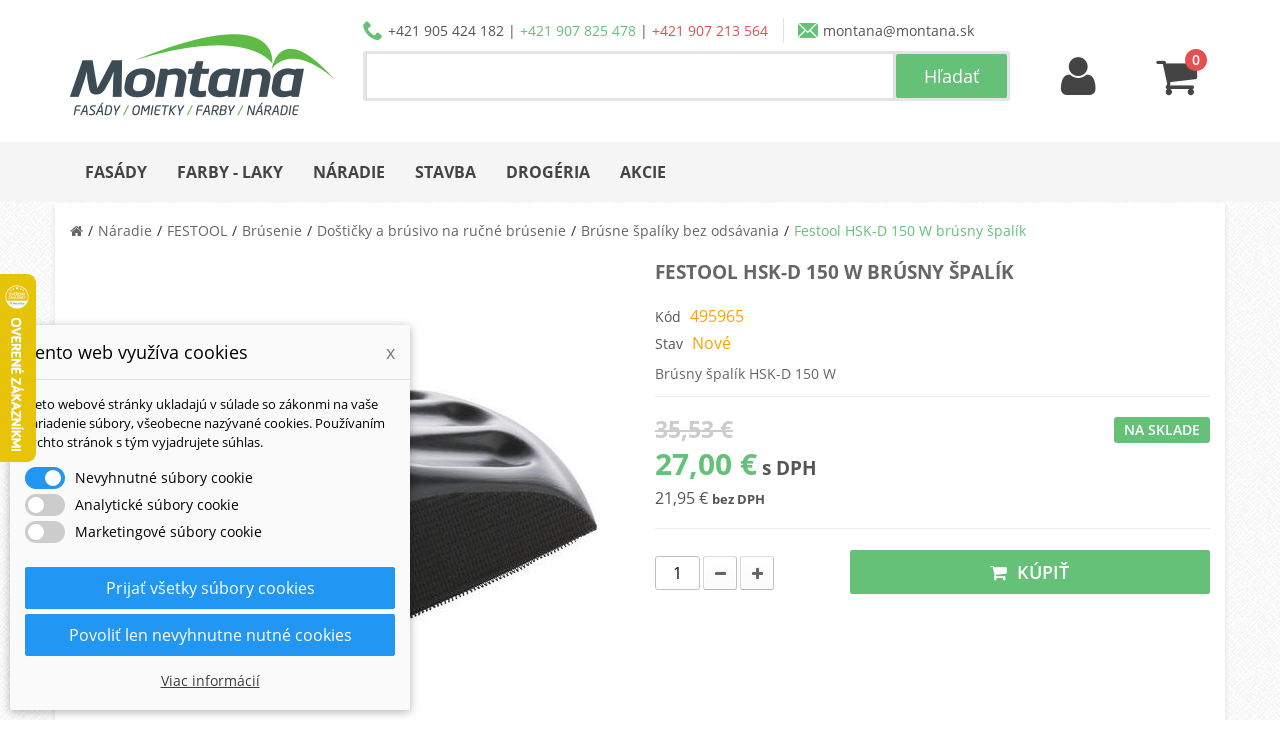

--- FILE ---
content_type: text/html; charset=utf-8
request_url: https://www.montana.sk/festool-brusny-spalik-hsk-d-150-w-p12028.html
body_size: 19432
content:





<!DOCTYPE html><html lang="sk-sk"><head><meta charset="utf-8" /><title>Festool HSK-D 150 W brúsny špalík - montana.sk</title><meta name="description" content="Brúsny špalík HSK-D 150 W" /><meta name="robots" content="index,follow" /><meta name="viewport" content="width=device-width, minimum-scale=1.0, maximum-scale=1.0, initial-scale=1.0, user-scalable=no" /><meta name="apple-mobile-web-app-capable" content="yes" /><meta property="og:title" content="Festool HSK-D 150 W brúsny špalík - montana.sk" /><meta property="og:image" content="https://www.montana.sk/27584-large_default/festool-brusny-spalik-hsk-d-150-w.jpg" /><link rel="icon" type="image/vnd.microsoft.icon" href="/img/favicon.ico?1764724798" /><link rel="shortcut icon" type="image/x-icon" href="/img/favicon.ico?1764724798" /><link rel="apple-touch-icon" href="/img/apple-touch-icon.png" /><link rel="stylesheet" href="https://fonts.googleapis.com/css?family=Open+Sans:regular,700&amp;subset=latin%2Clatin-ext" type="text/css" media="all" /><link rel="stylesheet" href="https://www.montana.sk/themes/pos_orion1/cache/v_1229_82a911371494e2a8f35e7ef44684dd33_all.css" type="text/css" media="all" /><link rel="stylesheet" href="https://www.montana.sk/themes/pos_orion1/cache/v_1229_0e215e82a1e87460c8746eae4d909de0_print.css" type="text/css" media="print" /> <script type="text/javascript">var CUSTOMIZE_TEXTFIELD = 1;
var FancyboxI18nClose = 'Zavrieť';
var FancyboxI18nNext = 'Nasl.';
var FancyboxI18nPrev = 'Predch&aacute;dz.';
var LS_Meta = {"v":"6.6.9"};
var PS_CATALOG_MODE = false;
var ajax_allowed = true;
var ajaxsearch = true;
var allowBuyWhenOutOfStock = true;
var attribute_anchor_separator = '-';
var attributesCombinations = [];
var availableLaterValue = 'Do 4 - 6 dní';
var availableNowValue = 'Na sklade';
var baseDir = 'https://www.montana.sk/';
var baseUri = 'https://www.montana.sk/';
var contentOnly = false;
var currency = {"id":2,"name":"Euro","iso_code":"EUR","iso_code_num":"978","sign":"\u20ac","blank":"1","conversion_rate":"1.000000","deleted":"0","format":"2","decimals":"1","active":"1","prefix":"","suffix":" \u20ac","id_shop_list":null,"force_id":false};
var currencyBlank = 1;
var currencyFormat = 2;
var currencyRate = 1;
var currencySign = '€';
var currentDate = '2026-01-24 23:35:56';
var customerGroupWithoutTax = false;
var customizationFields = false;
var customizationId = null;
var customizationIdMessage = 'Prispôsobenie #';
var default_eco_tax = 0;
var delete_txt = 'Vymazať';
var displayList = false;
var displayPrice = 0;
var dm_cookie_html_banner = '"<style>input:checked + .dm_slider {\n      background-color: #2196F3;\n    }\n\n    input:focus + .dm_slider {\n      box-shadow: 0 0 1px #2196F3;\n    }\n\n    .dm-cookie-popup-accept-cookies, .dm-cookie-popup-accept-cookies-save-group, .dm-cookie-popup-decline-cookies {\n        background-color: #2196F3;\n        border:1px solid #2196F3;\n    }\n\n    .dm-cookie-popup-accept-cookies:hover {\n        background-color: #225c9f;\n    }\n\n    .dm-cookie-popup-accept-cookies-save-group:hover {\n        background-color: #225c9f;\n    }\n\n    .dm-cookie-popup-decline-cookies:hover {\n        background-color: #225c9f;\n    }<\/style><div id=\"dm-cookie-popup-container\"><div class=\"dm-cookie-popup\" style=\"display: none;\"><div class=\"dm-cookie-popup-inner\"><div class=\"dm-cookie-popup-left\"><div class=\"dm-cookie-popup-headline\">Tento web vyu\u017e\u00edva cookies<span><a href=\"#\" class=\"dm-cookie-popup-decline-cookies-cancel-screen\">x<\/a><\/span><\/div><div class=\"dm-cookie-popup-sub-headline\">Tieto webov\u00e9 str\u00e1nky ukladaj\u00fa v s\u00falade so z\u00e1konmi na va\u0161e zariadenie s\u00fabory, v\u0161eobecne naz\u00fdvan\u00e9 cookies. Pou\u017e\u00edvan\u00edm t\u00fdchto str\u00e1nok s t\u00fdm vyjadrujete s\u00fahlas.<\/div><\/div><\/div><div class=\"dm-cookie-popup-lower\"><ul class=\"dm_cookies_variant\"><li class=\"dm_cookies_variant_item\"> <span> <label class=\"switch\"> <input type=\"checkbox\" name=\"dm_cookie_group_default\" id=\"dm_cookie_group_default\" class=\"noUniform\" checked=\"checked\" disabled \/> <span class=\"dm_slider round\"><\/span> <\/label> <span class=\"dm_title_group\">Nevyhnutn\u00e9 s\u00fabory cookie<\/span> <\/span><p class=\"dm_cookies_more_info\"> Tieto s\u00fabory cookie s\u00fa nevyhnutn\u00e9 pre prev\u00e1dzku na\u0161ich slu\u017eieb a nemo\u017eno ich vypn\u00fa\u0165. Zvy\u010dajne sa nastavuj\u00fa iba v reakcii na va\u0161e akcie, ako je napr\u00edklad vytvorenie \u00fa\u010dtu alebo ulo\u017eenie zoznamu \u017eelan\u00ed na nesk\u00f4r.<\/p><\/li><li class=\"dm_cookies_variant_item\"> <span> <label class=\"switch\"> <input type=\"checkbox\" name=\"dm_cookie_group_1\" id=\"dm_cookie_group_1\" class=\"noUniform\" \/> <span class=\"dm_slider round\"><\/span> <\/label> <span class=\"dm_title_group\">Analytick\u00e9 s\u00fabory cookie<\/span> <\/span><p class=\"dm_cookies_more_info\">Tieto s\u00fabory cookie n\u00e1m umo\u017e\u0148uj\u00fa po\u010d\u00edta\u0165 n\u00e1v\u0161tevy a prev\u00e1dzku, aby sme mali preh\u013ead o tom, ktor\u00e9 str\u00e1nky s\u00fa najob\u013e\u00fabenej\u0161ie a ako sa na na\u0161om webe n\u00e1v\u0161tevn\u00edci pohybuj\u00fa. V\u0161etky inform\u00e1cie, ktor\u00e9 tieto s\u00fabory cookie zhroma\u017e\u010fuj\u00fa, s\u00fa agregovan\u00e9, a teda anonymn\u00e9.<\/p><\/li><li class=\"dm_cookies_variant_item\"> <span> <label class=\"switch\"> <input type=\"checkbox\" name=\"dm_cookie_group_2\" id=\"dm_cookie_group_2\" class=\"noUniform\" \/> <span class=\"dm_slider round\"><\/span> <\/label> <span class=\"dm_title_group\">Marketingov\u00e9 s\u00fabory cookie<\/span> <\/span><p class=\"dm_cookies_more_info\">Ke\u010f prijmete marketingov\u00e9 s\u00fabory cookie, d\u00e1vate n\u00e1m s\u00fahlas umiestni\u0165 do v\u00e1\u0161ho zariadenia cookies, ktor\u00e9 v\u00e1m poskytn\u00fa relevantn\u00fd obsah zodpovedaj\u00faci va\u0161im z\u00e1ujmom. Tieto s\u00fabory cookie m\u00f4\u017eu by\u0165 nastaven\u00e9 nami alebo na\u0161imi reklamn\u00fdmi partnermi prostredn\u00edctvom na\u0161ich str\u00e1nok. Ich \u00fa\u010delom je vytvori\u0165 profil va\u0161ich z\u00e1ujmov a zobrazova\u0165 v\u00e1m relevantn\u00fd obsah na na\u0161ich webov\u00fdch str\u00e1nkach aj na webov\u00fdch str\u00e1nkach tret\u00edch str\u00e1n.<\/p><\/li><\/ul><\/div><div class=\"dm-cookie-popup-cms-link\"> <a href=\"https:\/\/www.montana.sk\/content\/16-vsetko-o-cookies\" class=\"cookie-a\">Prejs\u0165 na str\u00e1nku Podrobne o cookies<\/a><\/div><div class=\"dm-cookie-popup-right\"> <a href=\"#\" class=\"dm-cookie-popup-accept-cookies\">Prija\u0165 v\u0161etky s\u00fabory cookies<\/a> <a href=\"#\" class=\"dm-cookie-popup-accept-cookies-save-group\" style=\"display:none\">Ulo\u017eenie nastaven\u00ed s\u00faborov cookie<\/a> <a href=\"#\" class=\"dm-cookie-popup-decline-cookies\">Povoli\u0165 len nevyhnutne nutn\u00e9 cookies<\/a> <a href=\"#\" class=\"dm-cookie-popup-learn-more\">Viac inform\u00e1ci\u00ed<\/a><\/div><\/div><\/div>"';
var dm_cookies_base_url = 'https://www.montana.sk/';
var dm_cookies_days_expires = 31;
var dm_cookies_id_guest = 22144234;
var dm_cookies_position = 'bottomleft';
var dm_heureka_country = 'sk';
var dm_heureka_key = '5058C1866FD5C6228BBFBE8A7A486172';
var dm_heureka_odsazeni = 60;
var dm_heureka_position = 21;
var doesntExist = 'Zvolená kombinácia neexistuje, vyberte prosím inú.';
var doesntExistNoMore = 'Produkt už nie je dostupný';
var doesntExistNoMoreBut = 's týmito parametrami, ale je k dispozícii s inými';
var ecotaxTax_rate = 0;
var fieldRequired = 'Prosím vyplňte všetky povinné polia, potom uložte úpravy.';
var freeProductTranslation = 'Zdarma!';
var freeShippingTranslation = 'Doručenie zdarma!';
var groupReduction = 0;
var highDPI = false;
var idDefaultImage = 27584;
var id_lang = 3;
var id_product = 12028;
var img_dir = 'https://www.montana.sk/themes/pos_orion1/img/';
var img_prod_dir = 'https://www.montana.sk/img/p/';
var img_ps_dir = 'https://www.montana.sk/img/';
var instantsearch = false;
var isGuest = 0;
var isLogged = 0;
var isMobile = false;
var jqZoomEnabled = false;
var maxQuantityToAllowDisplayOfLastQuantityMessage = 3;
var minimalQuantity = 1;
var noTaxForThisProduct = false;
var oosHookJsCodeFunctions = [];
var page_name = 'product';
var priceDisplayMethod = 0;
var priceDisplayPrecision = 2;
var productAvailableForOrder = true;
var productBasePriceTaxExcl = 28.886179;
var productBasePriceTaxExcluded = 28.886179;
var productBasePriceTaxIncl = 35.53;
var productHasAttributes = false;
var productPrice = 26.99973;
var productPriceTaxExcluded = 28.886179;
var productPriceTaxIncluded = 35.53;
var productPriceWithoutReduction = 35.53;
var productReference = '495965';
var productShowPrice = true;
var productUnitPriceRatio = 0;
var product_fileButtonHtml = 'Vyberte súbor';
var product_fileDefaultHtml = 'Žiadny súbor nebol vybratý';
var product_specific_price = {"id_specific_price":"16514","id_specific_price_rule":"0","id_cart":"0","id_product":"12028","id_shop":"1","id_shop_group":"0","id_currency":"0","id_country":"0","id_group":"0","id_customer":"0","id_product_attribute":"0","price":"-1.000000","from_quantity":"1","reduction":"6.935179","reduction_tax":"0","reduction_type":"amount","from":"0000-00-00 00:00:00","to":"0000-00-00 00:00:00","score":"48"};
var quantitiesDisplayAllowed = false;
var quantityAvailable = 0;
var quickView = false;
var reduction_percent = 0;
var reduction_price = 6.935179;
var removingLinkText = 'vymazať produkt z košíka';
var roundMode = 2;
var specific_currency = false;
var specific_price = -1;
var static_token = '0988329c8003e37c845aaa1470aa8e9d';
var stock_management = 1;
var taxRate = 23;
var token = '0988329c8003e37c845aaa1470aa8e9d';
var uploading_in_progress = 'Prebieha nahrávanie, čakajte prosím...';
var usingSecureMode = true;</script> <script type="text/javascript" src="https://www.montana.sk/themes/pos_orion1/cache/v_675_83036449bf6170133a01e0548940b610.js"></script> <script data-keepinline="true">// GTAG consent
        window.dataLayer = window.dataLayer || [];
        function gtag(){dataLayer.push(arguments);}

        gtag("consent", "default", {
            "ad_storage": "denied",
            "ad_user_data": "denied",
            "ad_personalization": "denied",
            "analytics_storage": "denied"
        });

        
                            
                    gtag("set", "ads_data_redaction", true);
                
                    

        dataLayer.push({
            "event" : "default_consent",
        });</script><meta name="generator" content="Powered by Creative Slider 6.6.9 - Multi-Purpose, Responsive, Parallax, Mobile-Friendly Slider Module for PrestaShop." /> <script data-keepinline="true">window.dataLayer = window.dataLayer || [];</script> <script data-keepinline="true">dataLayer.push({ "ecommerce" : null });
            dataLayer.push({
                  "pageCategory" : "product",
                  "google_tag_params" : {
                        "ecomm_pagetype" : "product",
                        "ecomm_category" : "brusne-spaliky-bez-odsavania",
                        "ecomm_parent_category" : "naradie",
                        "ecomm_prodid" : "12028",
                        "ecomm_totalvalue" : "27",
                        "ecomm_totalvalue_tax_exc" : "21.95",
                        "ecomm_totalvalue_tax_excl" : "21.95",
                  },
                  
                                                      
                              "event" : "view_item",
                              "ecommerce": {
                                    "currency": "EUR",
                                    "value": "27",
                                    "items" : [
                                    {
                                          "item_id" : "12028",
                                          "item_name" : "Festool HSK-D 150 W brúsny špalík",
                                          "currency" : "EUR",
                                          "index" : 0,
                                          "item_brand" : "Festool",
                                          "item_category" : "brusne-spaliky-bez-odsavania",
                                          "item_parent_category" : "naradie",
                                          "item_variant" : "",
                                          "price" : "27",
                                          "price_without_vat" : "21.95",
                                    }
                                    ]

                              },
                              
                                          
            });</script> <script data-keepinline="true">(function(w,d,s,l,i){w[l]=w[l]||[];w[l].push({"gtm.start":
      new Date().getTime(),event:"gtm.js"});var f=d.getElementsByTagName(s)[0],
      j=d.createElement(s),dl=l!="dataLayer"?"&l="+l:"";j.async=true;j.src=
      "https://www.googletagmanager.com/gtm.js?id="+i+dl;f.parentNode.insertBefore(j,f);
      })(window,document,"script","dataLayer", "GTM-MZXXJBB");</script> </head><body id="product" class="product product-12028 product-festool-brusny-spalik-hsk-d-150-w category-967 category-brusne-spaliky-bez-odsavania hide-right-column lang_sk"> <noscript><iframe src="https://www.googletagmanager.com/ns.html?id=GTM-MZXXJBB" height="0" width="0" style="display:none;visibility:hidden"></iframe></noscript><div id="page"><div class="header-container"> <header id="header"><div class="nav"><div class="container"><div class="row"> <nav><div class="visible-xs visible-sm"><div class="header-bar"><div class="header-link"> <a href="#" id="menu-button"> <i class="icon-reorder"></i> <span>Menu</span> </a></div><div class="header-logo"> <a href="https://www.montana.sk/"> <img src="https://www.montana.sk/img/montanask-logo-1495548024.jpg" alt="logo"> </a></div><div class="header-link"> <a href="#" data-target="#search-bar" data-toggle="collapse"> <i class="icon-search"></i> <span>Hľadať</span> </a></div><div class="header-link"> <a href="https://www.montana.sk/ucet"> <i class="icon-user"></i> <span>Môj účet</span> </a></div><div class="header-link"> <a href="https://www.montana.sk/nakupny-kosik"><div class="header-icon-wrapper"> <span class="ajax_cart_quantity">0</span> <i class="icon-shopping-cart"></i></div> <span>Košík</span> </a></div></div><div class="collapse" id="search-bar"><div class="container"><div class="input_search" data-role="fieldcontain"><form method="get" action="https://www.montana.sk/vyhladavanie"> <input type="hidden" name="controller" value="search" /> <input type="hidden" name="orderby" value="position" /> <input type="hidden" name="orderway" value="desc" /> <input type="search" id="search_query_top" name="search_query" placeholder="Hľadaný výraz..." value="" /> <input type="submit" name="submit_search" value="Hľadať" class="btn-search" /></form></div></div></div></div> <nav id="main-nav"><ul><li> <a href="https://www.montana.sk/fasady-c3" title=""> Fasády </a><ul><li> <a href="https://www.montana.sk/omietky-c4" title=""> Omietky </a><ul><li> <a href="https://www.montana.sk/akrylatove-omietky-c18" title=""> Akrylátové omietky </a></li><li> <a href="https://www.montana.sk/silikatove-omietky-c19" title=""> Silikátové omietky </a></li><li> <a href="https://www.montana.sk/silikonove-omietky-c20" title=""> Silikónové omietky </a></li><li> <a href="https://www.montana.sk/mozaikove-omietky-c21" title=""> Mozaikové omietky </a></li><li> <a href="https://www.montana.sk/karbonove-omietky-c22" title=""> Karbónové omietky </a></li><li> <a href="https://www.montana.sk/mineralne-omietky-c23" title=""> Minerálne omietky </a></li><li> <a href="https://www.montana.sk/sanacne-omietky-c1904" title=""> Sanačné omietky </a></li><li class="last"> <a href="https://www.montana.sk/penetracie-c12" title=""> Penetrácie </a></li></ul></li><li> <a href="https://www.montana.sk/lepidla-c13" title=""> Lepidlá </a></li><li> <a href="https://www.montana.sk/polystyren-c10" title=""> Polystyrén </a></li><li> <a href="https://www.montana.sk/mineralna-vlna-c11" title=""> Minerálna vlna </a></li><li> <a href="https://www.montana.sk/zateplovacie-profily-c16" title=""> Zatepľovacie profily </a></li><li> <a href="https://www.montana.sk/sklena-mriezka-c14" title=""> Sklená mriežka </a></li><li class="last"> <a href="https://www.montana.sk/tanierove-hmozdinky-c15" title=""> Tanierové hmoždinky </a></li></ul></li><li> <a href="https://www.montana.sk/farby-laky-c5" title=""> Farby - laky </a><ul><li> <a href="https://www.montana.sk/interierove-farby-c24" title=""> Interiérové farby </a><ul><li> <a href="https://www.montana.sk/biele-farby-c28" title=""> Biele farby </a></li><li> <a href="https://www.montana.sk/tonovane-farby-c29" title=""> Tónované farby </a></li><li> <a href="https://www.montana.sk/beton-c1624" title=""> Betón </a></li><li> <a href="https://www.montana.sk/drevo-c30" title=""> Drevo </a></li><li> <a href="https://www.montana.sk/kov-c61" title=""> Kov </a></li><li> <a href="https://www.montana.sk/plast-c63" title=""> Plast </a></li><li class="last"> <a href="https://www.montana.sk/dekorativne-techniky-c31" title=""> Dekoratívne techniky </a></li></ul></li><li> <a href="https://www.montana.sk/exterierove-farby-c25" title=""> Exteriérové farby </a><ul><li> <a href="https://www.montana.sk/akrylatove-farby-c32" title=""> Akrylátové farby </a></li><li> <a href="https://www.montana.sk/silikonove-farby-c33" title=""> Silikónové farby </a></li><li> <a href="https://www.montana.sk/beton-c1625" title=""> Betón </a></li><li> <a href="https://www.montana.sk/drevo-c36" title=""> Drevo </a></li><li> <a href="https://www.montana.sk/kov-c62" title=""> Kov </a></li><li> <a href="https://www.montana.sk/plast-c64" title=""> Plast </a></li><li class="last"> <a href="https://www.montana.sk/dekorativne-techniky-c2363" title=""> Dekoratívne techniky </a></li></ul></li><li> <a href="https://www.montana.sk/penetracie-c65" title=""> Penetrácie </a></li><li> <a href="https://www.montana.sk/spreje-c26" title=""> Spreje </a></li><li> <a href="https://www.montana.sk/priemyselne-farby-c27" title=""> Priemyselné farby </a><ul><li> <a href="https://www.montana.sk/zakladne-farby-c1754" title=""> Základné farby </a></li><li> <a href="https://www.montana.sk/vrchne-farby-c1755" title=""> Vrchné farby </a></li><li> <a href="https://www.montana.sk/vrchne-farby-bez-zakladovania-c1756" title=""> Vrchné farby bez základovania </a></li><li> <a href="https://www.montana.sk/riedidla-c1752" title=""> Riedidlá </a></li><li class="last"> <a href="https://www.montana.sk/tuzidla-c1753" title=""> Tužidlá </a></li></ul></li><li class="last"> <a href="https://www.montana.sk/starostlivost-o-drevo-c6" title=""> Starostlivosť o drevo </a><ul><li> <a href="https://www.montana.sk/laky-c37" title=""> Laky </a></li><li> <a href="https://www.montana.sk/lazury-c38" title=""> Lazúry </a></li><li> <a href="https://www.montana.sk/oleje-c41" title=""> Oleje </a></li><li> <a href="https://www.montana.sk/moridla-c40" title=""> Moridlá </a></li><li> <a href="https://www.montana.sk/vosky-c42" title=""> Vosky </a></li><li> <a href="https://www.montana.sk/impregnacie-c259" title=""> Impregnácie </a></li><li> <a href="https://www.montana.sk/riedidla-c39" title=""> Riedidlá </a></li><li> <a href="https://www.montana.sk/tuzidla-c67" title=""> Tužidlá </a></li><li> <a href="https://www.montana.sk/sady-lakov-c68" title=""> Sady lakov </a></li><li> <a href="https://www.montana.sk/udrzba-dreva-c260" title=""> Údržba dreva </a></li><li> <a href="https://www.montana.sk/krycie-farby-c2364" title=""> Krycie farby </a></li><li> <a href="https://www.montana.sk/lepidla-c521" title=""> Lepidlá </a></li><li class="last"> <a href="https://www.montana.sk/prislusenstvo-a-naradie-na-nanasanie-c1893" title=""> Príslušenstvo a náradie na nanášanie </a></li></ul></li></ul></li><li> <a href="https://www.montana.sk/stavba-c9" title=""> Stavba </a><ul><li> <a href="https://www.montana.sk/cementy-a-malty-c82" title=""> Cementy a malty </a></li><li> <a href="https://www.montana.sk/stavebne-lepidla-c53" title=""> Stavebné lepidlá </a></li><li> <a href="https://www.montana.sk/potery-a-betony-c54" title=""> Potery a betóny </a></li><li> <a href="https://www.montana.sk/podlahove-systemy-c706" title=""> Podlahové systémy </a><ul><li class="last"> <a href="https://www.montana.sk/prislusenstvo-c1839" title=""> Príslušenstvo </a></li></ul></li><li> <a href="https://www.montana.sk/sadrokartonovy-program-c57" title=""> Sadrokartonový program </a><ul><li> <a href="https://www.montana.sk/dosky-c517" title=""> Dosky </a></li><li> <a href="https://www.montana.sk/tmely-c510" title=""> Tmely </a></li><li> <a href="https://www.montana.sk/sadrove-stierky-a-omietky-c511" title=""> Sadrové stierky a omietky </a></li><li> <a href="https://www.montana.sk/penetracne-natery-c512" title=""> Penetračné nátery </a></li><li> <a href="https://www.montana.sk/konstrukcne-profily-c513" title=""> Konštrukčné profily </a></li><li> <a href="https://www.montana.sk/skrutky-a-kotviaca-technika-c515" title=""> Skrutky a kotviaca technika </a></li><li> <a href="https://www.montana.sk/prislusenstvo-c516" title=""> Príslušenstvo </a></li><li> <a href="https://www.montana.sk/pripojovacie-a-vystuzne-pasky-c514" title=""> Pripojovacie a výstužné pásky </a></li><li class="last"> <a href="https://www.montana.sk/klzne-pasky-c2327" title=""> Klzné pásky </a></li></ul></li><li> <a href="https://www.montana.sk/stavebna-chemia-c56" title=""> Stavebná chémia </a><ul><li> <a href="https://www.montana.sk/chemicke-kotvy-c97" title=""> Chemické kotvy </a></li><li> <a href="https://www.montana.sk/lepidla-c425" title=""> Lepidlá </a></li><li> <a href="https://www.montana.sk/silikony-c103" title=""> Silikóny </a></li><li> <a href="https://www.montana.sk/tmely-c104" title=""> Tmely </a></li><li> <a href="https://www.montana.sk/impregnacie-c303" title=""> Impregnácie </a></li><li> <a href="https://www.montana.sk/penetracie-c522" title=""> Penetrácie </a></li><li> <a href="https://www.montana.sk/hydroizolacie-c55" title=""> Hydroizolácie </a></li><li> <a href="https://www.montana.sk/polyuretanove-peny-c98" title=""> Polyuretánové peny </a></li><li> <a href="https://www.montana.sk/prisady-do-malt-a-betonov-c1627" title=""> Prísady do mált a betónov </a></li><li class="last"> <a href="https://www.montana.sk/ochrana-cistenie-a-osetrovanie-c1626" title=""> Ochrana, čistenie a ošetrovanie </a></li></ul></li><li> <a href="https://www.montana.sk/spojovaci-material-c102" title=""> Spojovací materiál </a><ul><li> <a href="https://www.montana.sk/hmozdinky-c1748" title=""> Hmoždinky </a></li><li> <a href="https://www.montana.sk/skrutky-c1749" title=""> Skrutky </a></li><li> <a href="https://www.montana.sk/kotvy-c1750" title=""> Kotvy </a></li><li class="last"> <a href="https://www.montana.sk/hmozdinky-so-skrutkami-c2313" title=""> Hmoždinky so skrutkami </a></li></ul></li><li> <a href="https://www.montana.sk/stavebne-folie-c324" title=""> Stavebné fólie </a></li><li> <a href="https://www.montana.sk/stresny-hydroizolacny-program-c263" title=""> Strešný hydroizolačný program </a></li><li> <a href="https://www.montana.sk/ochranne-prostriedky-c49" title=""> Ochranné prostriedky </a><ul><li> <a href="https://www.montana.sk/okuliare-c94" title=""> Okuliare </a></li><li> <a href="https://www.montana.sk/overaly-c95" title=""> Overaly </a></li><li class="last"> <a href="https://www.montana.sk/rukavice-c92" title=""> Rukavice </a></li></ul></li><li> <a href="https://www.montana.sk/ventilacny-system-c101" title=""> Ventilačný systém </a><ul><li class="last"> <a href="https://www.montana.sk/vetracie-mriezky-c107" title=""> Vetracie mriežky </a></li></ul></li><li> <a href="https://www.montana.sk/odvodnovaci-system-c2371" title=""> Odvodňovací systém </a></li><li class="last"> <a href="https://www.montana.sk/plastove-podlahy-c2374" title=""> Plastové podlahy </a></li></ul></li><li> <a href="https://www.montana.sk/naradie-c7" title=""> Náradie </a><ul><li> <a href="https://www.montana.sk/flex-naradie-c2066" title=""> FLEX </a><ul><li> <a href="https://www.montana.sk/flex-aku-naradie-c2073" title=""> Aku náradie </a></li><li> <a href="https://www.montana.sk/flex-elektricke-naradie-c2076" title=""> Elektrické náradie </a></li><li> <a href="https://www.montana.sk/flex-zahradne-naradie-c2141" title=""> Záhrada </a></li><li> <a href="https://www.montana.sk/flex-ulozne-systemy-c2143" title=""> Úložné systémy </a></li><li class="last"> <a href="https://www.montana.sk/flex-prislusenstvo-c2160" title=""> Príslušenstvo </a></li></ul></li><li> <a href="https://www.montana.sk/dewalt-naradie-c2071" title=""> DeWALT </a><ul><li> <a href="https://www.montana.sk/dewalt-aku-naradie-c2176" title=""> Aku náradie </a></li><li> <a href="https://www.montana.sk/dewalt-elektricke-naradie-c2219" title=""> Elektrické náradie </a></li><li> <a href="https://www.montana.sk/dewalt-zahradne-naradie-c2245" title=""> Záhrada </a></li><li> <a href="https://www.montana.sk/dewalt-rucne-naradie-c2257" title=""> Ručné náradie </a></li><li> <a href="https://www.montana.sk/dewalt-prislusenstvo-c2182" title=""> Príslušenstvo </a></li><li> <a href="https://www.montana.sk/dewalt-ulozne-systemy-c2239" title=""> Úložné systémy </a></li><li class="last"> <a href="https://www.montana.sk/bezpecnostne-vybavenie-c2394" title=""> Bezpečnostné vybavenie </a></li></ul></li><li> <a href="https://www.montana.sk/festool-naradie-c726" title=""> FESTOOL </a><ul><li> <a href="https://www.montana.sk/festool-akcie-c2304" title=""> Akcie </a></li><li> <a href="https://www.montana.sk/akumulatorove-vyrobky-c1702" title=""> Akumulátorové výrobky </a></li><li> <a href="https://www.montana.sk/mobilne-elektricke-napajanie-c1985" title=""> Mobilné elektrické napájanie </a></li><li> <a href="https://www.montana.sk/exoskelet-c2051" title=""> Exoskelet </a></li><li> <a href="https://www.montana.sk/vrtanie-askrutkovanie-c781" title=""> Vŕtanie a&nbsp;skrutkovanie </a></li><li> <a href="https://www.montana.sk/vysavanie-c800" title=""> Vysávanie </a></li><li> <a href="https://www.montana.sk/pilenie-pily-c1230" title=""> Pílenie / píly </a></li><li> <a href="https://www.montana.sk/polostacionarna-praca-c979" title=""> Polostacionárna práca </a></li><li> <a href="https://www.montana.sk/oscilacia-c1160" title=""> Oscilácia </a></li><li> <a href="https://www.montana.sk/frezovanie-c772" title=""> Frézovanie </a></li><li> <a href="https://www.montana.sk/spajaci-system-domino-c1060" title=""> Spájací systém DOMINO </a></li><li> <a href="https://www.montana.sk/hoblovanie-c1192" title=""> Hobľovanie </a></li><li> <a href="https://www.montana.sk/stavby-z-dreva-c1133" title=""> Stavby z dreva </a></li><li> <a href="https://www.montana.sk/brusenie-c895" title=""> Brúsenie </a></li><li> <a href="https://www.montana.sk/lestenie-c918" title=""> Leštenie </a></li><li> <a href="https://www.montana.sk/rezanie-c1054" title=""> Rezanie </a></li><li> <a href="https://www.montana.sk/sanacia-suche-stavby-a-renovacia-c886" title=""> Sanácia, suché stavby a renovácia </a></li><li> <a href="https://www.montana.sk/miesanie-c999" title=""> Miešanie </a></li><li> <a href="https://www.montana.sk/hranovanie-c931" title=""> Hranovanie </a></li><li> <a href="https://www.montana.sk/vodiace-systemy-c872" title=""> Vodiace systémy </a></li><li> <a href="https://www.montana.sk/systainery-a-prepravne-systemy-c869" title=""> Systainery a prepravné systémy </a></li><li> <a href="https://www.montana.sk/vrobky-pre-fanusikov-c879" title=""> Výrobky pre fanúšikov </a></li><li> <a href="https://www.montana.sk/organizacia-pracoviska-c924" title=""> Organizácia pracoviska </a></li><li class="last"> <a href="https://www.montana.sk/osvetlenie-c1280" title=""> Osvetlenie </a></li></ul></li><li> <a href="https://www.montana.sk/sola-meracia-technika-c1770" title=""> SOLA </a><ul><li> <a href="https://www.montana.sk/vodovahy-c1771" title=""> Vodováhy </a></li><li> <a href="https://www.montana.sk/zrovnavacie-stahovacie-laty-c1791" title=""> Zrovnávacie / sťahovacie laty </a></li><li> <a href="https://www.montana.sk/lasery-c1779" title=""> Lasery </a></li><li> <a href="https://www.montana.sk/zvinovacie-metre-c1784" title=""> Zvinovacie metre </a></li><li> <a href="https://www.montana.sk/skladacie-metre-c1785" title=""> Skladacie metre </a></li><li> <a href="https://www.montana.sk/pasma-c1794" title=""> Pásma </a></li><li> <a href="https://www.montana.sk/meracie-kolesa-c1786" title=""> Meracie kolesá </a></li><li> <a href="https://www.montana.sk/uholniky-c1787" title=""> Uholníky </a></li><li> <a href="https://www.montana.sk/linkovacie-snury-c1789" title=""> Linkovacie šnúry </a></li><li class="last"> <a href="https://www.montana.sk/znackovace-c1788" title=""> Značkovače </a></li></ul></li><li> <a href="https://www.montana.sk/bahco-naradie-c2070" title=""> BAHCO </a><ul><li> <a href="https://www.montana.sk/brasne-kufre-tasky-c2105" title=""> Brašne, kufre, tašky </a></li><li> <a href="https://www.montana.sk/dielenske-voziky-c2119" title=""> Dielenské vozíky </a></li><li> <a href="https://www.montana.sk/dlata-c2104" title=""> Dláta </a></li><li> <a href="https://www.montana.sk/gola-sady-c2094" title=""> Gola sady </a></li><li> <a href="https://www.montana.sk/kladiva-c2106" title=""> Kladivá </a></li><li> <a href="https://www.montana.sk/klieste-c2093" title=""> Kliešte </a></li><li> <a href="https://www.montana.sk/kluce-c2102" title=""> Kľúče </a></li><li> <a href="https://www.montana.sk/kruhove-pily-c2087" title=""> Kruhové píly </a></li><li> <a href="https://www.montana.sk/meranie-c2126" title=""> Meranie </a></li><li> <a href="https://www.montana.sk/noze-c2122" title=""> Nože </a></li><li> <a href="https://www.montana.sk/pacidla-c2118" title=""> Páčidlá </a></li><li> <a href="https://www.montana.sk/pilniky-c2101" title=""> Pilníky </a></li><li> <a href="https://www.montana.sk/pilove-listy-do-chvostovych-pil-c2089" title=""> Pílové listy do chvostových píl </a></li><li> <a href="https://www.montana.sk/pilove-listy-do-priamociarych-pil-c2090" title=""> Pílové listy do priamočiarych píl </a></li><li> <a href="https://www.montana.sk/pilove-pasy-c2091" title=""> Pílové pásy </a></li><li> <a href="https://www.montana.sk/rucne-pily-c2108" title=""> Ručné píly </a></li><li> <a href="https://www.montana.sk/sekace-c2124" title=""> Sekáče </a></li><li> <a href="https://www.montana.sk/sekery-c2116" title=""> Sekery </a></li><li> <a href="https://www.montana.sk/skrabky-c2107" title=""> Škrabky </a></li><li> <a href="https://www.montana.sk/skrutkovace-c2100" title=""> Skrutkovače </a></li><li> <a href="https://www.montana.sk/skrutkovacie-bity-c2079" title=""> Skrutkovacie bity </a></li><li> <a href="https://www.montana.sk/svietidla-c2129" title=""> Svietidlá </a></li><li> <a href="https://www.montana.sk/vrtaky-c2125" title=""> Vrtáky </a></li><li> <a href="https://www.montana.sk/vybavenie-pre-autoservisy-c2130" title=""> Vybavenie pre autoservisy </a></li><li> <a href="https://www.montana.sk/zahradnicke-noznice-c2121" title=""> Záhradnícke nožnice </a></li><li class="last"> <a href="https://www.montana.sk/zvierky-c2117" title=""> Zvierky </a></li></ul></li><li> <a href="https://www.montana.sk/hilti-naradie-c2270" title=""> HILTI </a><ul><li> <a href="https://www.montana.sk/hilti-elektricke-naradie-c2279" title=""> Elektrické náradie </a></li><li> <a href="https://www.montana.sk/hilti-vysavace-a-prislusenstvo-c2281" title=""> Vysávače a príslušenstvo </a></li><li> <a href="https://www.montana.sk/hilti-stavebna-chemia-c2284" title=""> Stavebná chémia </a></li><li> <a href="https://www.montana.sk/hilti-spotrebny-material-do-naradia-c2288" title=""> Spotrebný materiál </a></li><li class="last"> <a href="https://www.montana.sk/organizery-c2376" title=""> Organizéry </a></li></ul></li><li> <a href="https://www.montana.sk/brennenstuhl-c1745" title=""> Brennenstuhl </a><ul><li> <a href="https://www.montana.sk/zasuvkove-listy-c1760" title=""> Zásuvkové lišty </a></li><li> <a href="https://www.montana.sk/predlzovacie-kable-c1766" title=""> Predlžovacie káble </a></li><li> <a href="https://www.montana.sk/kablove-bubny-c1761" title=""> Káblové bubny </a></li><li> <a href="https://www.montana.sk/rozvadzace-prudu-c1762" title=""> Rozvádzače prúdu </a></li><li> <a href="https://www.montana.sk/reflektory-c1763" title=""> Reflektory </a></li><li> <a href="https://www.montana.sk/rucne-svietidla-a-celovky-c1768" title=""> Ručné svietidlá a čelovky </a></li><li> <a href="https://www.montana.sk/casove-spinace-c1765" title=""> Časové spínače </a></li><li> <a href="https://www.montana.sk/zastrcky-a-spojky-c1767" title=""> Zástrčky a spojky </a></li><li class="last"> <a href="https://www.montana.sk/prislusenstvo-c1769" title=""> Príslušenstvo </a></li></ul></li><li> <a href="https://www.montana.sk/varta-c1844" title=""> VARTA </a><ul><li> <a href="https://www.montana.sk/baterie-primarne-c1866" title=""> Batérie primárne </a></li><li> <a href="https://www.montana.sk/baterie-nabijacie-c1869" title=""> Batérie nabíjacie </a></li><li> <a href="https://www.montana.sk/mobilna-energia-c1868" title=""> Mobilná energia </a></li><li class="last"> <a href="https://www.montana.sk/svietidla-a-ziarovky-c1867" title=""> Svietidlá a žiarovky </a></li></ul></li><li> <a href="https://www.montana.sk/pica-c2315" title=""> Pica </a><ul><li class="last"> <a href="https://www.montana.sk/znackovace-c2316" title=""> Značkovače </a></li></ul></li><li> <a href="https://www.montana.sk/strongbold-c2323" title=""> STRONGBOLD </a></li><li> <a href="https://www.montana.sk/craftmaker-c2328" title=""> CRAFTMAKER </a></li><li> <a href="https://www.montana.sk/toughbuilt-c2330" title=""> TOUGHBUILT </a></li><li> <a href="https://www.montana.sk/bosch-c2331" title=""> BOSCH </a></li><li> <a href="https://www.montana.sk/tracer-c2334" title=""> TRACER </a></li><li> <a href="https://www.montana.sk/bora-c2336" title=""> Bora </a></li><li> <a href="https://www.montana.sk/ryoba-c2339" title=""> Ryoba </a></li><li> <a href="https://www.montana.sk/nt-cutter-c2340" title=""> NT CUTTER </a></li><li> <a href="https://www.montana.sk/wera-c2354" title="Be a tool rebel"> Wera </a></li><li> <a href="https://www.montana.sk/lenox-c2369" title="Always hungry"> Lenox </a></li><li> <a href="https://www.montana.sk/knipex-c2393" title=""> Knipex </a></li><li> <a href="https://www.montana.sk/elektricke-naradie-c44" title=""> Elektrické náradie </a><ul><li> <a href="https://www.montana.sk/brusky-c100" title=""> Brúsky </a></li><li> <a href="https://www.montana.sk/miesadla-c88" title=""> Miešadlá </a></li><li> <a href="https://www.montana.sk/odvlhcovace-c2014" title=""> Odvlhčovače </a></li><li> <a href="https://www.montana.sk/osvetlenie-c1759" title=""> Osvetlenie </a></li><li> <a href="https://www.montana.sk/rezacky-c87" title=""> Rezačky </a></li><li> <a href="https://www.montana.sk/striekacie-pistole-c99" title=""> Striekacie pištole </a></li><li> <a href="https://www.montana.sk/teplovzdusne-pistole-c138" title=""> Teplovzdušné pištole </a></li><li> <a href="https://www.montana.sk/zvaracky-plastov-c519" title=""> Zváračky plastov </a></li><li> <a href="https://www.montana.sk/elektrodove-zvaracky-c2380" title=""> Elektródové zváračky </a></li><li class="last"> <a href="https://www.montana.sk/zvaracky-co2-migmag-c2392" title=""> Zváračky CO2 (MIG/MAG) </a></li></ul></li><li> <a href="https://www.montana.sk/maliarske-naradie-c45" title=""> Maliarske náradie </a><ul><li> <a href="https://www.montana.sk/drziaky-valcekov-c72" title=""> Držiaky valčekov </a></li><li> <a href="https://www.montana.sk/hladidla-c73" title=""> Hladidlá </a></li><li> <a href="https://www.montana.sk/krycie-folie-c424" title=""> Krycie fólie </a></li><li> <a href="https://www.montana.sk/pasky-c423" title=""> Pásky </a></li><li> <a href="https://www.montana.sk/spachtle-c74" title=""> Špachtle </a></li><li> <a href="https://www.montana.sk/stetce-c69" title=""> Štetce </a></li><li> <a href="https://www.montana.sk/teleskopicke-tyce-c78" title=""> Teleskopické tyče </a></li><li> <a href="https://www.montana.sk/valceky-c70" title=""> Valčeky </a></li><li> <a href="https://www.montana.sk/stieracie-mriezky-c1810" title=""> Stieracie mriežky </a></li><li class="last"> <a href="https://www.montana.sk/maliarske-vedra-a-nadoby-c1802" title=""> Maliarske vedrá a nádoby </a></li></ul></li><li> <a href="https://www.montana.sk/stavebne-naradie-c46" title=""> Stavebné náradie </a><ul><li> <a href="https://www.montana.sk/aplikacne-pistole-c76" title=""> Aplikačné pištole </a></li><li> <a href="https://www.montana.sk/boxy-kufre-brasne-c89" title=""> Boxy, kufre, brašne </a></li><li> <a href="https://www.montana.sk/brusiva-c77" title=""> Brúsivá </a></li><li> <a href="https://www.montana.sk/dlata-c1813" title=""> Dláta </a></li><li> <a href="https://www.montana.sk/kladiva-c529" title=""> Kladivá </a></li><li> <a href="https://www.montana.sk/klieste-c528" title=""> Kliešte </a></li><li> <a href="https://www.montana.sk/kluce-c142" title=""> Kľúče </a></li><li> <a href="https://www.montana.sk/lyzice-c75" title=""> Lyžice </a></li><li> <a href="https://www.montana.sk/metre-c252" title=""> Metre </a></li><li> <a href="https://www.montana.sk/noze-c85" title=""> Nože </a></li><li> <a href="https://www.montana.sk/noznice-c86" title=""> Nožnice </a></li><li> <a href="https://www.montana.sk/pacidla-c530" title=""> Páčidlá </a></li><li> <a href="https://www.montana.sk/pilniky-c531" title=""> Pilníky </a></li><li> <a href="https://www.montana.sk/rucne-pily-c83" title=""> Ručné píly </a></li><li> <a href="https://www.montana.sk/skrutkovace-c141" title=""> Skrutkovače </a></li><li> <a href="https://www.montana.sk/skrabky-c135" title=""> Škrabky </a></li><li> <a href="https://www.montana.sk/uholniky-c241" title=""> Uholníky </a></li><li> <a href="https://www.montana.sk/vodovahy-c147" title=""> Vodováhy </a></li><li> <a href="https://www.montana.sk/znackovace-c148" title=""> Značkovače </a></li><li> <a href="https://www.montana.sk/zvierky-c532" title=""> Zvierky </a></li><li class="last"> <a href="https://www.montana.sk/pilove-platy-c2314" title=""> Pílové pláty </a></li></ul></li><li> <a href="https://www.montana.sk/dielenske-voziky-c129" title=""> Dielenské vozíky </a></li><li> <a href="https://www.montana.sk/meracia-technika-c149" title=""> Meracia technika </a><ul><li> <a href="https://www.montana.sk/laserove-dialkomery-c542" title=""> Laserové diaľkomery </a></li><li> <a href="https://www.montana.sk/lasery-c545" title=""> Lasery </a></li><li> <a href="https://www.montana.sk/nivelacne-pristroje-c1905" title=""> Nivelačné prístroje </a></li><li> <a href="https://www.montana.sk/prijimace-c544" title=""> Prijímače </a></li><li> <a href="https://www.montana.sk/stativy-c541" title=""> Statívy </a></li><li> <a href="https://www.montana.sk/prislusenstvo-c543" title=""> Príslušenstvo </a></li><li class="last"> <a href="https://www.montana.sk/vyhladavace-vedeni-c1906" title=""> Vyhľadávače vedení </a></li></ul></li><li> <a href="https://www.montana.sk/zahradne-naradie-c145" title=""> Záhradné náradie </a><ul><li> <a href="https://www.montana.sk/sekera-c146" title=""> Sekery </a></li><li class="last"> <a href="https://www.montana.sk/zahradne-noznice-c2053" title=""> Záhradné nožnice </a></li></ul></li><li class="last"> <a href="https://www.montana.sk/prislusenstvo-c276" title=""> Príslušenstvo </a><ul><li> <a href="https://www.montana.sk/adaptery-c1823" title=""> Adaptéry </a></li><li> <a href="https://www.montana.sk/brusivo-c2058" title=""> Brusivo </a></li><li> <a href="https://www.montana.sk/predlzovacie-nadstavce-c1824" title=""> Predlžovacie nadstavce </a></li><li> <a href="https://www.montana.sk/sady-bitov-c1880" title=""> Sady bitov </a></li><li> <a href="https://www.montana.sk/vrtaky-c504" title=""> Vrtáky </a></li><li class="last"> <a href="https://www.montana.sk/vrtacie-korunky-c2373" title=""> Vŕtacie korunky </a></li></ul></li></ul></li><li> <a href="https://www.montana.sk/drogeria-c8" title=""> Drogéria </a><ul><li> <a href="https://www.montana.sk/cistiace-prostriedky-c48" title=""> Čistiace prostriedky </a><ul><li> <a href="https://www.montana.sk/cistice-na-podlahy-c109" title=""> Čističe na podlahy </a></li><li class="last"> <a href="https://www.montana.sk/kupelna-c118" title=""> Kúpeľňa </a></li></ul></li><li class="last"> <a href="https://www.montana.sk/cistiace-pomocky-c110" title=""> Čistiace pomôcky </a><ul><li class="last"> <a href="https://www.montana.sk/vrecia-na-odpad-c80" title=""> Vrecia na odpad </a></li></ul></li></ul></li><li class="last"> <a href="https://www.montana.sk/akcie-c2001" title=""> Akcie </a></li></ul> </nav> <script type="text/javascript">//
jQuery(document).ready(function($) {
  $('#main-nav').hcOffcanvasNav({
    maxWidth: 991,
    customToggle: $('#menu-button'),
    labelClose: 'Zavrieť',
    labelBack: 'Späť'
  });
});
//</script> </nav></div></div></div><div class="header-inner"><div class="header-content container"><div class="row"><div id="header_logo" class="col-xs-12 col-md-3 col-sm-12 visible-md visible-lg"> <a href="https://www.montana.sk/" title="montana.sk"> <img class="logo img-responsive" src="https://www.montana.sk/img/montanask-logo-1495548024.jpg" alt="montana.sk" width="526" height="204"/> </a></div><div class="header_content col-xs-12 col-md-7 col-sm-12 visible-md visible-lg"><div class="block-header"><div class="phone"><a href="tel:+421905424182" style="color: #555555;">+421 905 424 182</a> | <a href="tel:+421907825478" style="color: #65c178;">+421 907 825 478</a> | <a href="tel:+421907213564" style="color: #e44f4f;">+421 907 213 564</a></div><div class="email"><span style="color: #555555;"><a href="mailto:montana@montana.sk"><span style="color: #555555;">montana@montana.sk</span></a></span></div></div><div id="pos_search_top" class="wrap_seach list-inline" ><form method="get" action="https://www.montana.sk/vyhladavanie" id="searchbox" class="form-inline" role="form"> <label for="pos_query_top" class="pos_search_query_top"></label> <input type="hidden" name="controller" value="search" /> <input type="hidden" name="orderby" value="position" /> <input type="hidden" name="orderway" value="desc" /> <input class="search_query form-control" type="text" id="pos_query_top" name="search_query" value="" /> <input type="submit" name="submit_search" value="Hľadať" class="btn-search" /></form></div> <script type="text/javascript">// 
		$('document').ready( function() {
			$("#pos_query_top")
				.autocomplete(
					'https://www.montana.sk/vyhladavanie', {
                        minChars: 3,
						max: 10,
						width: 500,
						selectFirst: false,
                        loadingClass: "ac_loading",
                        inputClass: "ac_input",
						scroll: false,
						dataType: "json",
						formatItem: function(data, i, max, value, term) {
							return value;
						},
						parse: function(data) {
							var mytab = new Array();
							for (var i = 0; i < data.length; i++)
								mytab[mytab.length] = {  data: data[i], value: data[i].cname + ' > ' + data[i].pname };
							return mytab;
						},
						extraParams: {
							ajaxSearch:1,
							id_lang: 3
						}
					}
				)
				.result(function(event, data, formatted) {
					$('#pos_query_top').val(data.pname);
					document.location.href = data.product_link;
				})
		});</script> <script type="text/javascript">$(window).on('load', function () {
        $('.selectpicker').selectpicker({
            'selectedText': 'cat'
        });
        // $('.selectpicker').selectpicker('hide');
    });</script> </div><div class="top-cart col-xs-12 col-md-2 col-sm-12"><div class="visible-md visible-lg"><div class="row" style="padding-top:41px;"><div class="header-myaccount-icon col-md-6"> <a href="https://www.montana.sk/ucet" title="Účet" rel="nofollow"> <i class="icon-user"></i> <span>Účet</span> </a></div><div class="shopping_cart col-md-6"><div class="shopping_cart_inner"><div class="shopping_cart_inner1"> <a href="https://www.montana.sk/nakupny-kosik" class="tile-cart" title="Nákupný košík" rel="nofollow"><div class="header-icon-wrapper"> <span class="ajax_cart_quantity">0</span> <i class="icon-shopping-cart"></i></div> <span>Nákupný košík</span> <span class="ajax_cart_product_txt unvisible">Produkt</span> <span class="ajax_cart_product_txt_s unvisible">Produkty</span> <span class="ajax_cart_total unvisible"> </span> <span class="ajax_cart_no_product">(0)</span> </a><div class="cart_block block exclusive"><div class="block_content"><div class="cart_block_list"><p class="cart_block_no_products"> Žiadne produkty</p><div class="cart-prices"><div class="cart-prices-line first-line"> <span class="price cart_block_shipping_cost ajax_cart_shipping_cost"> Doručenie zdarma! </span> <span> Poštovné </span></div><div class="cart-prices-line"> <span class="price cart_block_tax_cost ajax_cart_tax_cost">0,00 €</span> <span>DPH:</span></div><div class="cart-prices-line last-line"> <span class="price cart_block_total ajax_block_cart_total">0,00 €</span> <span>Spolu</span></div><p class="hidden"> Ceny s DPH</p></div><p class="cart-buttons"> <a id="button_order_cart" class="btn btn-default button button-small" href="https://www.montana.sk/nakupny-kosik" title="Zobraziť košík" rel="nofollow"> <span> Zobraziť košík<i class="icon-chevron-right right"></i> </span> </a></p></div></div></div></div></div></div></div></div><div id="layer_cart"><div class="clearfix"><div class="layer_cart_product col-xs-12 col-md-6"> <span class="cross" title="Zatvoriť okno"></span><h2> <i class="icon-ok"></i>Produkt bol úspešne pridaný do vášho košíku</h2><div class="product-image-container layer_cart_img"></div><div class="layer_cart_product_info"> <span id="layer_cart_product_title" class="product-name"></span> <span id="layer_cart_product_attributes"></span><div> <strong class="dark">Množstvo:</strong> <span id="layer_cart_product_quantity"></span></div><div> <strong class="dark">Spolu:</strong> <span id="layer_cart_product_price"></span></div></div></div><div class="layer_cart_cart col-xs-12 col-md-6"><h2> <span class="ajax_cart_product_txt_s unvisible"> <span class="ajax_cart_quantity">0</span> ks tovaru </span> <span class="ajax_cart_product_txt "> Vo vašom košíku je 1 produkt. </span></h2><div class="layer_cart_row"> <strong class="dark"> Spolu za produkty (s DPH): </strong> <span class="ajax_block_products_total"> </span></div><div class="layer_cart_row"> <strong class="dark"> Spolu za poštovné&nbsp;(s DPH): </strong> <span class="ajax_cart_shipping_cost"> Doručenie zdarma! </span></div><div class="layer_cart_row"> <strong class="dark">DPH:</strong> <span class="price cart_block_tax_cost ajax_cart_tax_cost">0,00 €</span></div><div class="layer_cart_row"> <strong class="dark"> Spolu (s DPH): </strong> <span class="ajax_block_cart_total"> </span></div><div class="button-container"> <span class="continue" title="Späť do obchodu"> <span> <i class="icon-chevron-left left"></i>Späť do obchodu </span> </span> <a class="btn btn-default button button-medium proceed_checkout" href="https://www.montana.sk/nakupny-kosik" title="Prejsť na objednávku" rel="nofollow"> <span> Prejsť na objednávku<i class="icon-chevron-right right"></i> </span> </a></div></div></div><div class="crossseling"></div></div><div class="layer_cart_overlay"></div></div></div></div><div class="nav-container visible-lg visible-md"><div class="nav-inner"><div class="container"><div id="pt_custommenu" class="pt_custommenu"><div id="pt_menu3" class="pt_menu nav-1"><div class="parentMenu"> <a href="https://www.montana.sk/fasady-c3"> <span>Fasády</span> </a></div><div id="popup3" class="popup" style="display: none; width: 1228px;"><div class="block1" id="block13"><div class="column last col1"><div class="itemMenu level1"><a class="itemMenuName level3 nochild" href="https://www.montana.sk/omietky-c4"><span>Omietky</span></a><a class="itemMenuName level3 nochild" href="https://www.montana.sk/lepidla-c13"><span>Lepidlá</span></a><a class="itemMenuName level3 nochild" href="https://www.montana.sk/polystyren-c10"><span>Polystyrén</span></a><a class="itemMenuName level3 nochild" href="https://www.montana.sk/mineralna-vlna-c11"><span>Minerálna vlna</span></a><a class="itemMenuName level3 nochild" href="https://www.montana.sk/zateplovacie-profily-c16"><span>Zatepľovacie profily</span></a><a class="itemMenuName level3 nochild" href="https://www.montana.sk/sklena-mriezka-c14"><span>Sklená mriežka</span></a><a class="itemMenuName level3 nochild" href="https://www.montana.sk/tanierove-hmozdinky-c15"><span>Tanierové hmoždinky</span></a></div></div><div class="clearBoth"></div></div></div></div><div id="pt_menu5" class="pt_menu nav-2"><div class="parentMenu"> <a href="https://www.montana.sk/farby-laky-c5"> <span>Farby - laky</span> </a></div><div id="popup5" class="popup" style="display: none; width: 1228px;"><div class="block1" id="block15"><div class="column last col1"><div class="itemMenu level1"><a class="itemMenuName level3 nochild" href="https://www.montana.sk/interierove-farby-c24"><span>Interiérové farby</span></a><a class="itemMenuName level3 nochild" href="https://www.montana.sk/exterierove-farby-c25"><span>Exteriérové farby</span></a><a class="itemMenuName level3 nochild" href="https://www.montana.sk/penetracie-c65"><span>Penetrácie</span></a><a class="itemMenuName level3 nochild" href="https://www.montana.sk/spreje-c26"><span>Spreje</span></a><a class="itemMenuName level3 nochild" href="https://www.montana.sk/priemyselne-farby-c27"><span>Priemyselné farby</span></a><a class="itemMenuName level3 nochild" href="https://www.montana.sk/starostlivost-o-drevo-c6"><span>Starostlivosť o drevo</span></a></div></div><div class="clearBoth"></div></div></div></div><div id="pt_menu7" class="pt_menu nav-3"><div class="parentMenu"> <a href="https://www.montana.sk/naradie-c7"> <span>Náradie</span> </a></div><div id="popup7" class="popup" style="display: none; width: 1228px;"><div class="block1" id="block17"><div class="column last col1"><div class="itemMenu level1"><a class="itemMenuName level3 nochild" href="https://www.montana.sk/flex-naradie-c2066"><span>FLEX</span></a><a class="itemMenuName level3 nochild" href="https://www.montana.sk/dewalt-naradie-c2071"><span>DeWALT</span></a><a class="itemMenuName level3 nochild" href="https://www.montana.sk/festool-naradie-c726"><span>FESTOOL</span></a><a class="itemMenuName level3 nochild" href="https://www.montana.sk/sola-meracia-technika-c1770"><span>SOLA</span></a><a class="itemMenuName level3 nochild" href="https://www.montana.sk/bahco-naradie-c2070"><span>BAHCO</span></a><a class="itemMenuName level3 nochild" href="https://www.montana.sk/hilti-naradie-c2270"><span>HILTI</span></a><a class="itemMenuName level3 nochild" href="https://www.montana.sk/brennenstuhl-c1745"><span>Brennenstuhl</span></a><a class="itemMenuName level3 nochild" href="https://www.montana.sk/varta-c1844"><span>VARTA</span></a><a class="itemMenuName level3 nochild" href="https://www.montana.sk/pica-c2315"><span>Pica</span></a><a class="itemMenuName level3 nochild" href="https://www.montana.sk/strongbold-c2323"><span>STRONGBOLD</span></a><a class="itemMenuName level3 nochild" href="https://www.montana.sk/craftmaker-c2328"><span>CRAFTMAKER</span></a><a class="itemMenuName level3 nochild" href="https://www.montana.sk/toughbuilt-c2330"><span>TOUGHBUILT</span></a><a class="itemMenuName level3 nochild" href="https://www.montana.sk/bosch-c2331"><span>BOSCH</span></a><a class="itemMenuName level3 nochild" href="https://www.montana.sk/tracer-c2334"><span>TRACER</span></a><a class="itemMenuName level3 nochild" href="https://www.montana.sk/bora-c2336"><span>Bora</span></a><a class="itemMenuName level3 nochild" href="https://www.montana.sk/ryoba-c2339"><span>Ryoba</span></a><a class="itemMenuName level3 nochild" href="https://www.montana.sk/nt-cutter-c2340"><span>NT CUTTER</span></a><a class="itemMenuName level3 nochild" href="https://www.montana.sk/wera-c2354"><span>Wera</span></a><a class="itemMenuName level3 nochild" href="https://www.montana.sk/lenox-c2369"><span>Lenox</span></a><a class="itemMenuName level3 nochild" href="https://www.montana.sk/knipex-c2393"><span>Knipex</span></a><a class="itemMenuName level3 nochild" href="https://www.montana.sk/elektricke-naradie-c44"><span>Elektrické náradie</span></a><a class="itemMenuName level3 nochild" href="https://www.montana.sk/maliarske-naradie-c45"><span>Maliarske náradie</span></a><a class="itemMenuName level3 nochild" href="https://www.montana.sk/stavebne-naradie-c46"><span>Stavebné náradie</span></a><a class="itemMenuName level3 nochild" href="https://www.montana.sk/dielenske-voziky-c129"><span>Dielenské vozíky</span></a><a class="itemMenuName level3 nochild" href="https://www.montana.sk/meracia-technika-c149"><span>Meracia technika</span></a><a class="itemMenuName level3 nochild" href="https://www.montana.sk/zahradne-naradie-c145"><span>Záhradné náradie</span></a><a class="itemMenuName level3 nochild" href="https://www.montana.sk/prislusenstvo-c276"><span>Príslušenstvo</span></a></div></div><div class="clearBoth"></div></div></div></div><div id="pt_menu9" class="pt_menu nav-4"><div class="parentMenu"> <a href="https://www.montana.sk/stavba-c9"> <span>Stavba</span> </a></div><div id="popup9" class="popup" style="display: none; width: 1228px;"><div class="block1" id="block19"><div class="column last col1"><div class="itemMenu level1"><a class="itemMenuName level3 nochild" href="https://www.montana.sk/cementy-a-malty-c82"><span>Cementy a malty</span></a><a class="itemMenuName level3 nochild" href="https://www.montana.sk/stavebne-lepidla-c53"><span>Stavebné lepidlá</span></a><a class="itemMenuName level3 nochild" href="https://www.montana.sk/potery-a-betony-c54"><span>Potery a betóny</span></a><a class="itemMenuName level3 nochild" href="https://www.montana.sk/podlahove-systemy-c706"><span>Podlahové systémy</span></a><a class="itemMenuName level3 nochild" href="https://www.montana.sk/sadrokartonovy-program-c57"><span>Sadrokartonový program</span></a><a class="itemMenuName level3 nochild" href="https://www.montana.sk/stavebna-chemia-c56"><span>Stavebná chémia</span></a><a class="itemMenuName level3 nochild" href="https://www.montana.sk/spojovaci-material-c102"><span>Spojovací materiál</span></a><a class="itemMenuName level3 nochild" href="https://www.montana.sk/stavebne-folie-c324"><span>Stavebné fólie</span></a><a class="itemMenuName level3 nochild" href="https://www.montana.sk/stresny-hydroizolacny-program-c263"><span>Strešný hydroizolačný program</span></a><a class="itemMenuName level3 nochild" href="https://www.montana.sk/ochranne-prostriedky-c49"><span>Ochranné prostriedky</span></a><a class="itemMenuName level3 nochild" href="https://www.montana.sk/ventilacny-system-c101"><span>Ventilačný systém</span></a><a class="itemMenuName level3 nochild" href="https://www.montana.sk/odvodnovaci-system-c2371"><span>Odvodňovací systém</span></a><a class="itemMenuName level3 nochild" href="https://www.montana.sk/plastove-podlahy-c2374"><span>Plastové podlahy</span></a></div></div><div class="clearBoth"></div></div></div></div><div id="pt_menu8" class="pt_menu nav-5"><div class="parentMenu"> <a href="https://www.montana.sk/drogeria-c8"> <span>Drogéria</span> </a></div><div id="popup8" class="popup" style="display: none; width: 1228px;"><div class="block1" id="block18"><div class="column last col1"><div class="itemMenu level1"><a class="itemMenuName level3 nochild" href="https://www.montana.sk/cistiace-prostriedky-c48"><span>Čistiace prostriedky</span></a><a class="itemMenuName level3 nochild" href="https://www.montana.sk/cistiace-pomocky-c110"><span>Čistiace pomôcky</span></a></div></div><div class="clearBoth"></div></div></div></div><div id="pt_menu2001" class="pt_menu nav-6 pt_menu_no_child"><div class="parentMenu"> <a href="https://www.montana.sk/akcie-c2001"> <span>Akcie</span> </a></div></div></div></div></div></div> <script type="text/javascript">//
var CUSTOMMENU_POPUP_EFFECT = 0;
var CUSTOMMENU_POPUP_TOP_OFFSET = 60;
//</script> </div> </header></div><div class="columns-container"><div id="columns" class="container"><div class="row"><div id="top_column" class="center_column col-xs-12 col-sm-12"></div></div><div class="row"><div id="center_column" class="center_column col-xs-12 col-sm-12"><ol itemscope itemtype="https://schema.org/BreadcrumbList" class="breadcrumb clearfix"><li itemprop="itemListElement" itemscope itemtype="https://schema.org/ListItem"><a itemprop="item" href="https://www.montana.sk/" title="N&aacute;vrat na &Uacute;vodn&uacute; str&aacute;nku" class="home"><span itemprop="name">N&aacute;vrat na &Uacute;vodn&uacute; str&aacute;nku</span><i class="icon-home"></i></a><meta itemprop="position" content="1" /></li><li itemprop="itemListElement" itemscope itemtype="https://schema.org/ListItem"><a itemprop="item" href="https://www.montana.sk/naradie-c7" title="N&aacute;radie" ><span itemprop="name">N&aacute;radie</span></a><meta itemprop="position" content="2" /></li><li itemprop="itemListElement" itemscope itemtype="https://schema.org/ListItem"><a itemprop="item" href="https://www.montana.sk/festool-naradie-c726" title="FESTOOL" ><span itemprop="name">FESTOOL</span></a><meta itemprop="position" content="3" /></li><li itemprop="itemListElement" itemscope itemtype="https://schema.org/ListItem"><a itemprop="item" href="https://www.montana.sk/brusenie-c895" title="Br&uacute;senie" ><span itemprop="name">Br&uacute;senie</span></a><meta itemprop="position" content="4" /></li><li itemprop="itemListElement" itemscope itemtype="https://schema.org/ListItem"><a itemprop="item" href="https://www.montana.sk/dosticky-a-brusivo-na-rucne-brusenie-c852" title="Do&scaron;tičky a br&uacute;sivo na ručn&eacute; br&uacute;senie" ><span itemprop="name">Do&scaron;tičky a br&uacute;sivo na ručn&eacute; br&uacute;senie</span></a><meta itemprop="position" content="5" /></li><li itemprop="itemListElement" itemscope itemtype="https://schema.org/ListItem"><a itemprop="item" href="https://www.montana.sk/brusne-spaliky-bez-odsavania-c967" title="Br&uacute;sne &scaron;pal&iacute;ky bez ods&aacute;vania" ><span itemprop="name">Br&uacute;sne &scaron;pal&iacute;ky bez ods&aacute;vania</span></a><meta itemprop="position" content="6" /></li><li itemprop="itemListElement" itemscope itemtype="https://schema.org/ListItem"><span itemprop="name">Festool HSK-D 150 W brúsny špalík</span><meta itemprop="position" content="7" /></li></ol><div class="primary_block row" itemscope itemtype="https://schema.org/Product"><meta itemprop="url" content="https://www.montana.sk/festool-brusny-spalik-hsk-d-150-w-p12028.html"><div class="pb-left-column col-xs-12 col-sm-6 col-md-6"><div id="image-block" class="clearfix"> <span id="view_full_size"> <img id="bigpic" itemprop="image" src="https://www.montana.sk/27584-large_default/festool-brusny-spalik-hsk-d-150-w.jpg" srcset="https://www.montana.sk/27584-large_default/festool-brusny-spalik-hsk-d-150-w.jpg 1x, https://www.montana.sk/27584-large_default_2x/festool-brusny-spalik-hsk-d-150-w.jpg 2x" title="Festool HSK-D 150 W brúsny špalík" alt="Festool HSK-D 150 W brúsny špalík" width="545" height="545"/> <span class="span_link no-print">Zobraziť v&auml;č&scaron;ie</span> </span></div><div id="views_block" class="clearfix hidden"><div id="thumbs_list"><ul id="thumbs_list_frame"><li id="thumbnail_27584" class="last"> <a href="https://www.montana.sk/27584-thickbox_default/festool-brusny-spalik-hsk-d-150-w.jpg" data-fancybox-group="other-views" class="fancybox shown" title="Festool HSK-D 150 W brúsny špalík" data-large-image="https://www.montana.sk/27584-large_default/festool-brusny-spalik-hsk-d-150-w.jpg" data-large-image-2x="https://www.montana.sk/27584-large_default_2x/festool-brusny-spalik-hsk-d-150-w.jpg"> <img class="img-responsive" id="thumb_27584" src="https://www.montana.sk/27584-cart_default/festool-brusny-spalik-hsk-d-150-w.jpg" srcset="https://www.montana.sk/27584-cart_default/festool-brusny-spalik-hsk-d-150-w.jpg 1x, https://www.montana.sk/27584-cart_default_2x/festool-brusny-spalik-hsk-d-150-w.jpg 2x" alt="Festool HSK-D 150 W brúsny špalík" title="Festool HSK-D 150 W brúsny špalík" height="80" width="80" /> </a></li></ul></div></div></div><div class="pb-center-column col-xs-12 col-sm-6 col-md-6"><h1 itemprop="name">Festool HSK-D 150 W brúsny špalík</h1><p id="product_reference"> <label>K&oacute;d </label> <span class="editable" itemprop="sku" content="495965">495965</span></p><p id="product_condition"> <label>Stav </label><link itemprop="itemCondition" href="https://schema.org/NewCondition"/> <span class="editable">Nov&eacute;</span></p><div id="short_description_block"><div id="short_description_content" class="rte align_justify" itemprop="description">Brúsny špalík HSK-D 150 W</div><p class="buttons_bottom_block"> <a href="javascript:{}" class="button"> Viac detailov </a></p></div><div class="content_prices clearfix"><div class="price"><p id="old_price"> <span id="old_price_display">35,53 €</span></p><p class="our_price_display" itemprop="offers" itemscope itemtype="https://schema.org/Offer"><link itemprop="availability" href="https://schema.org/InStock"/><span id="our_price_display" itemprop="price" content="27.00">27,00 €</span><span style="color: #555555; font-size: 14pt;"> s DPH</span><meta itemprop="priceCurrency" content="EUR" /></p><p id="reduction_percent" style="display:none;"><span id="reduction_percent_display"></span></p><p> <span id="pretaxe_price" style="font-size: 12pt;"> <span id="pretaxe_price_display">21,95 €</span> <span style="color:#555555; font-size: 10pt; font-weight:bold;">bez DPH</span> </span></p></div><div style="float: right;"><p id="availability_statut"> <span id="availability_value" class="label label-success">Na sklade</span></p><p id="reduction_amount" ><span id="reduction_amount_display">-8,53 €</span></p><p class="warning_inline" id="last_quantities" style="display: none" >Posledn&eacute; kusy</p><div class="clear"></div></div></div><div class="row"><div class="col-md-4 col-sm-5 col-xs-6" id="quantity_wanted_p"> <input type="text" name="qty" id="quantity_wanted" class="text" value="1" /><p class="minus-plus"> <a href="#" data-field-qty="qty" class="btn btn-default button-minus product_quantity_down"> <span><i class="icon-minus"></i></span> </a> <a href="#" data-field-qty="qty" class="btn btn-default button-plus product_quantity_up "> <span><i class="icon-plus"></i></span> </a></p></div><div class="col-md-8 col-sm-7 col-xs-6 box-info-product"><div class="product_attributes clearfix"><p id="minimal_quantity_wanted_p" style="display: none;"> Tento produkt nie je samostatne predajn&yacute;. Mus&iacute;te vybrať aspoň <b id="minimal_quantity_label">1</b> množstvo pre tento produkt</p></div><div class="box-cart-bottom"><div class="box-cart-bottom-inner"><p id="add_to_cart" class="buttons_bottom_block no-print"> <button type="submit" name="Submit" class="button button-small"> <i class="icon-shopping-cart"></i> <span>K&uacute;piť</span> </button></p></div></div></div></div><p id="availability_date" style="display: none;"> <span id="availability_date_label">Dostupn&yacute; d&aacute;tum:</span> <span id="availability_date_value"></span></p><div id="oosHook" style="display: none;"></div><form id="buy_block" action="https://www.montana.sk/kosik" method="post"><p class="hidden"> <input type="hidden" name="token" value="0988329c8003e37c845aaa1470aa8e9d" /> <input type="hidden" name="id_product" value="12028" id="product_page_product_id" /> <input type="hidden" name="add" value="1" /> <input type="hidden" name="id_product_attribute" id="idCombination" value="" /></p></form></div></div><div class="more-info"> <section id="idTab1" class="page-product-box"><div class="rte"><p></p><p><b>Prednosti a&nbsp;úžitok</b></p><ul><li>Ergonomická rukoväť s&nbsp;vhodným úchopovým povrchom zabraňuje tvorbe mozoľov na rukách</li><li>Vhodné pre stredné veľkosti brusiva Festool</li></ul><p><b>Používateľské prednosti</b></p><ul><li>Na rýchle ručné brúsenie vonkajších a&nbsp;vnútorných hrán</li><li>Na rýchle ručné brúsenie plôch alebo zaoblení</li><li>Na hrubý výbrus, medzivýbrus a&nbsp;jemný výbrus</li></ul><p></p><ul><li>mäkká</li><li>na upevnenie brúsnych kotúčov StickFix Ø 150 mm</li></ul><p><br />, balenie pre samoobslužný predaj</p></div> </section><div id="idTab5" class="page-product-box"></div></div><div class="clearfix posproductcategory"><div class="posproductcategory-title"><h2 class="posproductcategory_h2">Podobné produkty</h2></div><div id="posproductcategory_noscroll"><div id="posproductcategory_list"><ul class="bxslider product_list grid"><li class="ajax_block_product"><div class="item"><div class="item-inner"><div class="item-inner-top"> <a class="product_img_link product_image" href="https://www.montana.sk/festool-brusny-spalik-hsk-80x133-h-p12173.html" title="Festool HSK 80x133 H brúsny špalík"> <img class="img-responsive" src="https://www.montana.sk/27786-home_default/festool-brusny-spalik-hsk-80x133-h.jpg" srcset="https://www.montana.sk/27786-home_default/festool-brusny-spalik-hsk-80x133-h.jpg 1x, https://www.montana.sk/27786-home_default_2x/festool-brusny-spalik-hsk-80x133-h.jpg 2x" alt="Festool HSK 80x133 H brúsny špalík" title="Festool HSK 80x133 H brúsny špalík" /> </a><div class="unvisible content_price left"> <span class="price product-price"> 28,00 € </span> <span class="old-price product-price"> 38,06 € </span></div><h5 class="product-name"> <a class="product-name" href="https://www.montana.sk/festool-brusny-spalik-hsk-80x133-h-p12173.html" title="Festool HSK 80x133 H brúsny špalík"> Festool HSK 80x133 H brúsny špalík </a></h5></div><div class="des-inbox"> <span class="availability"> <span class="out-of-stock"> Do 4 - 6 dní </span> </span><div class="row"><div class="content_price right col-xs-8 col-sm-6"> <span class="old-price product-price"> 38,06 € </span> <span class="price product-price"> 28,00 € </span></div><div class="actions col-xs-4 col-sm-6"><div class="button-container"> <a class="button ajax_add_to_cart_button btn btn-default" href="https://www.montana.sk/kosik?add=1&amp;id_product=12173&amp;token=0988329c8003e37c845aaa1470aa8e9d" rel="nofollow" title="Add to cart" data-id-product-attribute="0" data-id-product="12173" data-minimal_quantity="1"> <i class="icon-shopping-cart"></i> <span>Kúpiť</span> </a></div></div></div></div><ul class="add-to-links"><li class="first"></li><li></li></ul></div><div class="icon"> <span class="reduction">Zľava -26%</span></div></div></li><li class="ajax_block_product"><div class="item"><div class="item-inner"><div class="item-inner-top"> <a class="product_img_link product_image" href="https://www.montana.sk/festool-brusny-spalik-hsk-d-150-h-p12174.html" title="Festool HSK-D 150 H brúsny špalík"> <img class="img-responsive" src="https://www.montana.sk/27787-home_default/festool-brusny-spalik-hsk-d-150-h.jpg" srcset="https://www.montana.sk/27787-home_default/festool-brusny-spalik-hsk-d-150-h.jpg 1x, https://www.montana.sk/27787-home_default_2x/festool-brusny-spalik-hsk-d-150-h.jpg 2x" alt="Festool HSK-D 150 H brúsny špalík" title="Festool HSK-D 150 H brúsny špalík" /> </a><div class="unvisible content_price left"> <span class="price product-price"> 28,00 € </span> <span class="old-price product-price"> 38,06 € </span></div><h5 class="product-name"> <a class="product-name" href="https://www.montana.sk/festool-brusny-spalik-hsk-d-150-h-p12174.html" title="Festool HSK-D 150 H brúsny špalík"> Festool HSK-D 150 H brúsny špalík </a></h5></div><div class="des-inbox"> <span class="availability"> <span class="in-stock"> Na sklade </span> </span><div class="row"><div class="content_price right col-xs-8 col-sm-6"> <span class="old-price product-price"> 38,06 € </span> <span class="price product-price"> 28,00 € </span></div><div class="actions col-xs-4 col-sm-6"><div class="button-container"> <a class="button ajax_add_to_cart_button btn btn-default" href="https://www.montana.sk/kosik?add=1&amp;id_product=12174&amp;token=0988329c8003e37c845aaa1470aa8e9d" rel="nofollow" title="Add to cart" data-id-product-attribute="0" data-id-product="12174" data-minimal_quantity="1"> <i class="icon-shopping-cart"></i> <span>Kúpiť</span> </a></div></div></div></div><ul class="add-to-links"><li class="first"></li><li></li></ul></div><div class="icon"> <span class="reduction">Zľava -26%</span></div></div></li><li class="ajax_block_product"><div class="item"><div class="item-inner"><div class="item-inner-top"> <a class="product_img_link product_image" href="https://www.montana.sk/festool-brusny-spalik-hsk-stf-46x178-p12094.html" title="Festool HSK-STF-46x178 brúsny špalík"> <img class="img-responsive" src="https://www.montana.sk/27671-home_default/festool-brusny-spalik-hsk-stf-46x178.jpg" srcset="https://www.montana.sk/27671-home_default/festool-brusny-spalik-hsk-stf-46x178.jpg 1x, https://www.montana.sk/27671-home_default_2x/festool-brusny-spalik-hsk-stf-46x178.jpg 2x" alt="Festool HSK-STF-46x178 brúsny špalík" title="Festool HSK-STF-46x178 brúsny špalík" /> </a><div class="unvisible content_price left"> <span class="price product-price"> 15,00 € </span> <span class="old-price product-price"> 19,62 € </span></div><h5 class="product-name"> <a class="product-name" href="https://www.montana.sk/festool-brusny-spalik-hsk-stf-46x178-p12094.html" title="Festool HSK-STF-46x178 brúsny špalík"> Festool HSK-STF-46x178 brúsny špalík </a></h5></div><div class="des-inbox"> <span class="availability"> <span class="out-of-stock"> Do 4 - 6 dní </span> </span><div class="row"><div class="content_price right col-xs-8 col-sm-6"> <span class="old-price product-price"> 19,62 € </span> <span class="price product-price"> 15,00 € </span></div><div class="actions col-xs-4 col-sm-6"><div class="button-container"> <a class="button ajax_add_to_cart_button btn btn-default" href="https://www.montana.sk/kosik?add=1&amp;id_product=12094&amp;token=0988329c8003e37c845aaa1470aa8e9d" rel="nofollow" title="Add to cart" data-id-product-attribute="0" data-id-product="12094" data-minimal_quantity="1"> <i class="icon-shopping-cart"></i> <span>Kúpiť</span> </a></div></div></div></div><ul class="add-to-links"><li class="first"></li><li></li></ul></div><div class="icon"> <span class="reduction">Zľava -24%</span></div></div></li></ul></div></div></div> <script type="text/javascript">$('#posproductcategory_list .bxslider').bxSlider({
		auto: 0,
		slideWidth:190,
    slideMargin: 0,
    infiniteLoop:false,
		minSlides: 1,
		maxSlides: 8,
		speed:  3000,
		pause: 3000,
		controls: 1,
		pager: false	});</script> <div class="pos-logo-container"><div class="pos-logo"><div class="pos-logo-title"><h2>Výrobcovia</h2></div><ul class="bxslider"><li> <a href ="/flex-naradie-c2066"> <img src ="https://www.montana.sk/img/blocklogo/54.jpg" alt ="Logo" /> </a></li><li> <a href ="https://www.montana.sk/caparol-m3"> <img src ="https://www.montana.sk/img/blocklogo/20.jpg" alt ="Logo" /> </a></li><li> <a href ="/dewalt-naradie-c2071"> <img src ="https://www.montana.sk/img/blocklogo/68.jpg" alt ="Logo" /> </a></li><li> <a href ="/festool-naradie-c726"> <img src ="https://www.montana.sk/img/blocklogo/50.jpg" alt ="Logo" /> </a></li><li> <a href ="https://www.montana.sk/sika-m46"> <img src ="https://www.montana.sk/img/blocklogo/46.jpg" alt ="Logo" /> </a></li><li> <a href ="https://www.montana.sk/mistral-m4"> <img src ="https://www.montana.sk/img/blocklogo/21.jpg" alt ="Logo" /> </a></li><li> <a href ="https://www.montana.sk/baumit-m11"> <img src ="https://www.montana.sk/img/blocklogo/26.jpg" alt ="Logo" /> </a></li><li> <a href ="https://www.montana.sk/primalex-m5"> <img src ="https://www.montana.sk/img/blocklogo/27.jpg" alt ="Logo" /> </a></li><li> <a href ="https://www.montana.sk/storch-m10"> <img src ="https://www.montana.sk/img/blocklogo/29.jpg" alt ="Logo" /> </a></li><li> <a href ="https://www.montana.sk/color-expert-m9"> <img src ="https://www.montana.sk/img/blocklogo/25.jpg" alt ="Logo" /> </a></li><li> <a href ="https://www.montana.sk/wagner-m15"> <img src ="https://www.montana.sk/img/blocklogo/57.jpg" alt ="Logo" /> </a></li><li> <a href ="https://www.montana.sk/balakryl-m12"> <img src ="https://www.montana.sk/img/blocklogo/32.jpg" alt ="Logo" /> </a></li><li> <a href ="https://www.montana.sk/color-company-m27"> <img src ="https://www.montana.sk/img/blocklogo/58.jpg" alt ="Logo" /> </a></li><li> <a href ="https://www.montana.sk/montana-m63"> <img src ="https://www.montana.sk/img/blocklogo/56.jpg" alt ="Logo" /> </a></li><li> <a href ="https://www.montana.sk/mipa-m2"> <img src ="https://www.montana.sk/img/blocklogo/35.jpg" alt ="Logo" /> </a></li><li> <a href ="https://www.montana.sk/osmo-m59"> <img src ="https://www.montana.sk/img/blocklogo/53.jpg" alt ="Logo" /> </a></li><li> <a href ="https://www.montana.sk/milesi-m14"> <img src ="https://www.montana.sk/img/blocklogo/37.jpg" alt ="Logo" /> </a></li><li> <a href ="https://www.montana.sk/inex-m8"> <img src ="https://www.montana.sk/img/blocklogo/30.jpg" alt ="Logo" /> </a></li><li> <a href ="https://www.montana.sk/den-braven-m24"> <img src ="https://www.montana.sk/img/blocklogo/44.jpg" alt ="Logo" /> </a></li><li> <a href ="https://www.montana.sk/likov-m42"> <img src ="https://www.montana.sk/img/blocklogo/45.jpg" alt ="Logo" /> </a></li><li> <a href ="https://www.montana.sk/fischer-m52"> <img src ="https://www.montana.sk/img/blocklogo/48.jpg" alt ="Logo" /> </a></li><li> <a href ="https://www.montana.sk/klingspor-m81"> <img src ="https://www.montana.sk/img/blocklogo/67.jpg" alt ="Logo" /> </a></li><li> <a href ="https://www.montana.sk/sola-m60"> <img src ="https://www.montana.sk/img/blocklogo/52.jpg" alt ="Logo" /> </a></li><li> <a href ="https://www.montana.sk/bahco-m58"> <img src ="https://www.montana.sk/img/blocklogo/62.jpg" alt ="Logo" /> </a></li><li> <a href ="https://www.montana.sk/leica-m65"> <img src ="https://www.montana.sk/img/blocklogo/63.jpg" alt ="Logo" /> </a></li><li> <a href ="https://www.montana.sk/leister-m67"> <img src ="https://www.montana.sk/img/blocklogo/64.jpg" alt ="Logo" /> </a></li><li> <a href ="https://www.montana.sk/brennenstuhl-m70"> <img src ="https://www.montana.sk/img/blocklogo/65.jpg" alt ="Logo" /> </a></li><li> <a href ="https://www.montana.sk/rigips-m50"> <img src ="https://www.montana.sk/img/blocklogo/59.jpg" alt ="Logo" /> </a></li><li> <a href ="https://www.montana.sk/isover-m37"> <img src ="https://www.montana.sk/img/blocklogo/60.jpg" alt ="Logo" /> </a></li><li> <a href ="https://www.montana.sk/polyform-m47"> <img src ="https://www.montana.sk/img/blocklogo/61.jpg" alt ="Logo" /> </a></li></ul></div></div> <script type="text/javascript">$('.pos-logo .bxslider').bxSlider({
            auto: 1,
            slideWidth:105,
			slideMargin: 18,
			infiniteLoop:false,
			minSlides: 1,
			maxSlides: 5,
			speed:  1000,
			pause: 1000,
			controls: 1,
            pager: false,
		});</script> </div></div></div></div><div class="footer-container"> <footer id="footer"><div class="top-footer"><div class="container"><div class="footer-static row-fluid"><div class="footer-block f-col f-col1 col-xs-12 col-sm-3 col-md-3 col-sms-12 col-smb-12"><div class="footer-static-title"><h4>O MONTANA.SK</h4></div><div class="footer-static-content toggle-footer"><a class="logo"><img src="/img/cms/logo-montana-20-rokov.png" width="220" height="110" /></a>Zaoberáme sa predajom fasádnych omietok a farieb už viac ako 20 rokov.</div></div> <section class="footer-block col-xs-12 col-sm-3"><div class="footer-static-title"><h4><a href="https://www.montana.sk/ucet" title="Správa môjho zákaznického účtu" rel="nofollow">Účet</a></h4></div><div class="block_content toggle-footer footer-static-content"><ul class="bullet"><li><a href="https://www.montana.sk/historia-objednavok" title="Objednávky" rel="nofollow">Objednávky</a></li><li><a href="https://www.montana.sk/dobropisy" title="Dobropisy" rel="nofollow">Dobropisy</a></li><li><a href="https://www.montana.sk/adresy" title="Adresy a fakturačné údaje" rel="nofollow">Adresy a fakturačné údaje</a></li><li><a href="https://www.montana.sk/osobne-udaje" title="Správa mojich osobných informácií" rel="nofollow">Osobné údaje</a></li><li><a href="https://www.montana.sk/poukazky" title="Poukážky" rel="nofollow">Poukážky</a></li><li><a href="#" style="cursor: pointer;" id="dm_set_cookie_new" title="Nastavenia súborov cookie" rel="nofollow">Nastavenia súborov cookie</a></li><li class="last"><a class="link-login" href="https://www.montana.sk/ucet" title="Prihlásiť sa" rel="nofollow">Prihlásiť sa</a></li></ul></div> </section> <section class="footer-block f-col3 col-xs-12 col-sm-3" id="block_various_links_footer"><div class="footer-static-title"><h4>Informácie</h4></div><ul class="toggle-footer footer-static-content"><li > <a href="https://www.montana.sk/content/4-o-nas" title="O nás"> O nás </a> <span>1</span></li><li > <a href="https://www.montana.sk/content/8-katalogy" title="Katalógy"> Katalógy </a> <span>2</span></li><li > <a href="https://www.montana.sk/content/1-doprava" title="Doprava"> Doprava </a> <span>3</span></li><li > <a href="https://www.montana.sk/content/3-obchodne-podmienky" title="Obchodné podmienky"> Obchodné podmienky </a> <span>4</span></li><li > <a href="https://www.montana.sk/content/2-reklamacny-poriadok" title="Reklamačný poriadok"> Reklamačný poriadok </a> <span>5</span></li><li > <a href="https://www.montana.sk/content/5-kontakt" title="Kontakt"> Kontakt </a> <span>6</span></li></ul> </section><div class="footer-block f-col f-col4 col-xs-12 col-sm-3 col-md-3 col-sms-12 col-smb-12"><div class="footer-static-title"><h4>KONTAKT</h4></div><div class="footer-static-content toggle-footer"><div class="address">Montana Group, s. r. o.<br />Textilná 6038/24<br />034 01 Ružomberok</div><div class="phone"><a href="tel:+421905424182">+421 905 424 182</a><br /><a href="tel:+421907825478" style="color: #65c178;">+421 907 825 478</a><br /><a href="tel:+421907213564" style="color: #e44f4f;">+421 907 213 564</a></div><div class="mail"><span style="color: #666666;"><a href="mailto:montana@montana.sk"><span style="color: #666666;">montana@montana.sk</span></a></span></div><div class="web-links"><ul><li><a href="https://www.facebook.com/montana.sk" target="_blank"><i class="icon-facebook-sign"></i><span class="hidden">Facebook</span></a></li><li><a href="https://www.instagram.com/montana_sk/" target="_blank"><i class="icon-instagram"></i><span class="hidden">Instagram</span></a></li></ul></div></div></div></div></div><div class="footer-bottom"></div></div><div class="bottom-footer"><div class="container"> <script type="text/javascript">//
        var _hwq = _hwq || [];
        _hwq.push(['setKey', '' + dm_heureka_key + '']);_hwq.push(['setTopPos', '' + dm_heureka_odsazeni + '']);_hwq.push(['showWidget', '' + dm_heureka_position + '']);(function() {
        var ho = document.createElement('script'); ho.type = 'text/javascript'; ho.async = true;
        ho.src = 'https://' + dm_heureka_country + '.im9.cz/direct/i/gjs.php?n=wdgt&sak=' + dm_heureka_key + '';
        var s = document.getElementsByTagName('script')[0]; s.parentNode.insertBefore(ho, s);
        })();
        //</script><script>(function ( $ ) {

    const cookiePopupHtml = '' + dm_cookie_html_banner + '';

    var onAccept;

    $.extend({
        acceptCookies : function(options)
        {
            var cookiesAccepted = getCookie("DmCookiesAccepted");
            var cookiesAnalytics = getCookie("DmCookiesAnalytics");
            var cookiesMarketing = getCookie("DmCookiesMarketing");

            if (!cookiesAccepted || !cookiesAnalytics || !cookiesMarketing)
            {
                var cookiePopup = $(cookiePopupHtml);
                var position = "center";

                if(options != undefined)
                {
                    position = options.position != undefined ? options.position : "center";
                }
                
                cookiePopup.find('.dm-cookie-popup').addClass("position-" + position);

                if(!$("#dm-cookie-popup-container").length)
                {
                    $('body').append(cookiePopup);
                }

                if(options.position == "center") {
                    $('body').addClass('cookie-modal-open');
                }
                //$('.dm-cookie-popup').slideToggle();
                $('.dm-cookie-popup').toggle();
            }    
        }
    });

    
    $(document).on('click', '.dm-cookie-popup-accept-cookies', function(e)
    {
        e.preventDefault();

        // Odešlu do DB záznam
        $.get(dm_cookies_base_url + "modules/dm_cookies/dm_cookies_consent.php", { dm_cookies_id_guest: dm_cookies_id_guest, dm_cookies_consent_group_1: 1, dm_cookies_consent_group_2: 1 });

        // Uložím cookie do prohlížeče
        saveCookie(1,1,dm_cookies_id_guest);

        console.log('Ukládám všechna povolení!');

        $('body').removeClass('cookie-modal-open');

        $('#dm_cookie_group_1').attr('checked', 'checked');
        $('#dm_cookie_group_2').attr('checked', 'checked');

        // Schovám okno
        $('.dm-cookie-popup').slideToggle();
        if (typeof onAccept === "function")
            onAccept();

    }).on('click', '.dm-cookie-popup-accept-cookies-save-group', function(e)
    {
        e.preventDefault();

        if ($('#dm_cookie_group_1').is(':checked'))
        {
            var cookie_group_1 = 1;
        }
        else
        {
            var cookie_group_1 = 0;
        }

        if ($('#dm_cookie_group_2').is(':checked'))
        {
            var cookie_group_2 = 1;
        }
        else
        {
            var cookie_group_2 = 0;
        }

        // Odešlu do DB záznam
        $.get(dm_cookies_base_url + "modules/dm_cookies/dm_cookies_consent.php", { dm_cookies_id_guest: dm_cookies_id_guest, dm_cookies_consent_group_1: cookie_group_1, dm_cookies_consent_group_2: cookie_group_2 });

        // Uložím cookie do prohlížeče
        saveCookie(cookie_group_1, cookie_group_2, dm_cookies_id_guest);

        console.log('Ukládám GROUP 1: ' + cookie_group_1 + ', GROUP 2: ' + cookie_group_2 + '!');

        $('body').removeClass('cookie-modal-open');

        // Schovám okno
        $('.dm-cookie-popup').slideToggle();
        if (typeof onAccept === "function")
            onAccept();

    }).on('click', '.dm-cookie-popup-decline-cookies', function(e)
    {
        e.preventDefault();

        var cookie_group_1 = 0;
        var cookie_group_2 = 0;

        // Odešlu do DB záznam
        $.get(dm_cookies_base_url + "modules/dm_cookies/dm_cookies_consent.php", { dm_cookies_id_guest: dm_cookies_id_guest, dm_cookies_consent_group_1: cookie_group_1, dm_cookies_consent_group_2: cookie_group_2 });

        // Uložím cookie do prohlížeče
        saveCookie(cookie_group_1, cookie_group_2, dm_cookies_id_guest);

        console.log('Ukládám pouze NUTNÁ cookie!');

        $('body').removeClass('cookie-modal-open');

        $('#dm_cookie_group_1').attr('checked', false);
        $('#dm_cookie_group_2').attr('checked', false);

        // Schovám okno
        $('.dm-cookie-popup').slideToggle();
        if (typeof onAccept === "function")
            onAccept();

    }).on('click', '.dm-cookie-popup-decline-cookies-cancel-screen', function(e)
    {
        e.preventDefault();

        var checkCookiesAnalytics = getCookie("DmCookiesAnalytics");
        var checkCookiesMarketing = getCookie("DmCookiesMarketing");

        if (!checkCookiesAnalytics)
        {
            var cookie_group_1 = 0;
        }
        else
        {
            if ($('#dm_cookie_group_1').is(':checked'))
            {
                var cookie_group_1 = 1;
            }
            else
            {
                var cookie_group_1 = 0;
            }
        }

        if (!checkCookiesMarketing)
        {
            var cookie_group_2 = 0;
        }
        else
        {
            if ($('#dm_cookie_group_2').is(':checked'))
            {
                var cookie_group_2 = 1;
            }
            else
            {
                var cookie_group_2 = 0;
            }
        }

        // Odešlu do DB záznam
        $.get(dm_cookies_base_url + "modules/dm_cookies/dm_cookies_consent.php", { dm_cookies_id_guest: dm_cookies_id_guest, dm_cookies_consent_group_1: cookie_group_1, dm_cookies_consent_group_2: cookie_group_2 });

        // Uložím cookie do prohlížeče
        saveCookie(cookie_group_1, cookie_group_2, dm_cookies_id_guest);

        console.log('Ukládám pouze NUTNÁ cookie!');

        $('body').removeClass('cookie-modal-open');

        $('#dm_cookie_group_1').attr('checked', false);
        $('#dm_cookie_group_2').attr('checked', false);

        // Schovám okno
        $('.dm-cookie-popup').slideToggle();
        if (typeof onAccept === "function")
            onAccept();

    }).on('click', '.dm-cookie-popup-learn-more', function(e)
    {
        e.preventDefault();
        //$('.dm_cookies_more_info').slideToggle();
        $('.dm-cookie-popup-cms-link').toggle();

        //$('.dm-cookie-popup-accept-cookies-save-group').toggle();
        //$('.dm-cookie-popup-accept-cookies').toggle();

        $('.dm_cookies_more_info').slideToggle('slow', function() {
            if ($('.dm_cookies_more_info').is(':hidden'))
            {
                $('.dm-cookie-popup-accept-cookies-save-group').hide();
                $('.dm-cookie-popup-accept-cookies').show();
            }
            else
            {
                $('.dm-cookie-popup-accept-cookies-save-group').show();
                $('.dm-cookie-popup-accept-cookies').hide();
            }
        });



    }).on('click', '#dm_set_cookie_new', function(e)
    {
        console.log('Požadavek na nastavení cookie');

        // Mažu cookie souhlas zobrazení
        document.cookie = "DmCookiesAccepted=; expires=Thu, 01 Jan 1970 00:00:00 UTC; path=/;";

        e.preventDefault();

        var actual_width = document.documentElement.clientWidth;

        var dm_cookies_options = {
             "position": (actual_width < 600 ? "center" : dm_cookies_position),
        };

        $.acceptCookies(dm_cookies_options);

    }).on('change, click', '#dm_cookie_group_1, #dm_cookie_group_2', function(e)
    {
        $('.dm-cookie-popup-accept-cookies-save-group').show();
        $('.dm-cookie-popup-accept-cookies').hide();

    });

    $(window).load(function()
    {
        if($.uniform != undefined)
        {
            $.uniform.restore(".noUniform");
        }

    }).on('resize', function(e)
    {
        setTimeout(function() 
        {
            if($.uniform != undefined)
            {
                $.uniform.restore(".noUniform");
            }

        }, 100);

    });

    function getCookie(cname)
    {
        var name = cname + "=";
        var decodedCookie = decodeURIComponent(document.cookie);
        var ca = decodedCookie.split(';');
        for (var i = 0; i < ca.length; i++) {
            var c = ca[i];
            while (c.charAt(0) == ' ') {
                c = c.substring(1);
            }
            if (c.indexOf(name) == 0) {
                return c.substring(name.length, c.length);
            }
        }
        return "";
    }

    function saveCookie(group1, group2, id_guest)
    {        

        var date = new Date();
        date.setDate(date.getDate() + dm_cookies_days_expires);

        document.cookie = "DmCookiesAccepted=true; path=/; expires=" + date.toGMTString();
        document.cookie = "DmCookiesIdGuest=" + id_guest + "; path=/; expires=" + date.toGMTString();

        if(group1 == 1)
        {
            document.cookie = "DmCookiesAnalytics=true; path=/; expires=" + date.toGMTString();
        }
        else
        {
            document.cookie = "DmCookiesAnalytics=false; path=/; expires=" + date.toGMTString();
        }

        if(group2 == 1)
        {
            document.cookie = "DmCookiesMarketing=true; path=/; expires=" + date.toGMTString();
        }
        else
        {
            document.cookie = "DmCookiesMarketing=false; path=/; expires=" + date.toGMTString();
        }
    }
 
}( jQuery ));</script> <script>$(document).ready(function() {

            var actual_width = document.documentElement.clientWidth;

            var dm_cookies_options = {
                 "position": (actual_width < 600 ? "center" : dm_cookies_position),
            };

            $.acceptCookies(dm_cookies_options);

        });</script> </div></div> </footer></div></div>
</body></html>